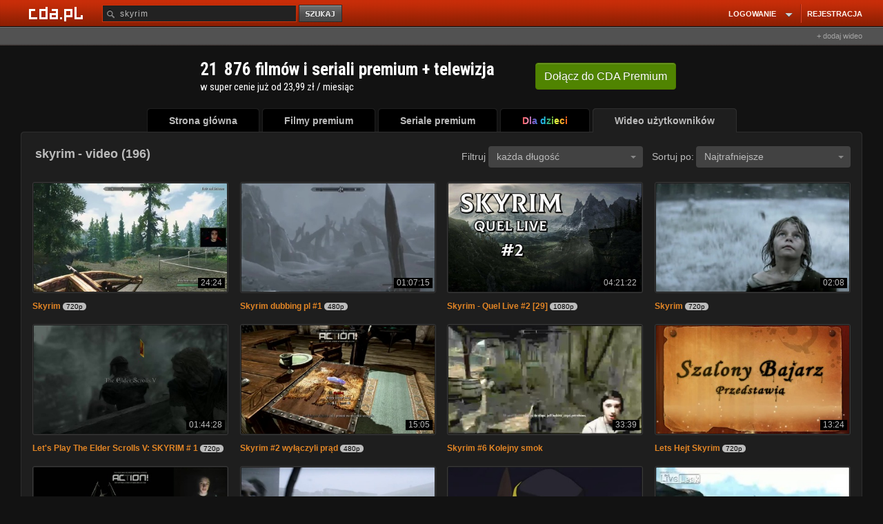

--- FILE ---
content_type: application/javascript; charset=utf-8
request_url: https://fundingchoicesmessages.google.com/f/AGSKWxWaXcd8hlVxzHVt3tFLXPT7lAVCWr8j9eKb9idby6QQFCf8wX_ofQS7KfShO0KJAyrLx7U99FSAD8S9579VT6PzJ0V1l4c99TYbR9RGDKm18RMqEPf1z5ZBdOyf2AIt7W8dLyuCbhIWe9kzhQLJRdaBbuXCNp78jqVRgQioWOyETlSJ5r6gpMh9a7ce/_/adv-socialbar-_adsframe./parseForAds./banner-affiliate-/ad-view-
body_size: -1288
content:
window['9eb22b63-c319-4328-bfdd-f99d43d01c47'] = true;